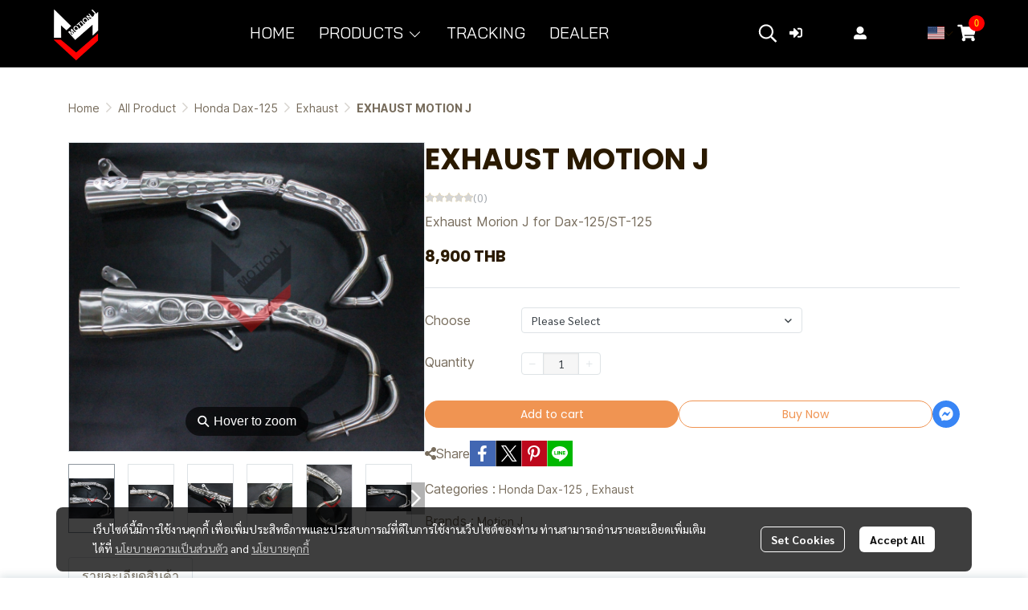

--- FILE ---
content_type: application/javascript
request_url: https://cloud.makewebstatic.com/makeweb/prod/frontend/_nuxt/310d99a.js
body_size: 14621
content:
(window.webpackJsonp=window.webpackJsonp||[]).push([[218],{1936:function(t,C,e){"use strict";e(13),e(12),e(10),e(5),e(14),e(11),e(15);var l=e(0),o=(e(25),e(33),e(133),e(28));function r(object,t){var C=Object.keys(object);if(Object.getOwnPropertySymbols){var e=Object.getOwnPropertySymbols(object);t&&(e=e.filter((function(t){return Object.getOwnPropertyDescriptor(object,t).enumerable}))),C.push.apply(C,e)}return C}function n(t){for(var i=1;i<arguments.length;i++){var source=null!=arguments[i]?arguments[i]:{};i%2?r(Object(source),!0).forEach((function(C){Object(l.a)(t,C,source[C])})):Object.getOwnPropertyDescriptors?Object.defineProperties(t,Object.getOwnPropertyDescriptors(source)):r(Object(source)).forEach((function(C){Object.defineProperty(t,C,Object.getOwnPropertyDescriptor(source,C))}))}return t}var c=n(n({},Object(o.b)({siteData:"siteData",siteComponents:"siteComponents"})),{},{data:function(){return this.siteData.DATA_SOCIAL},dataSocial:function(){return{facebook:this.data.facebook||this.defaultSocial,twitter:this.data.twitter||this.defaultSocial,instagram:this.data.instagram||this.defaultSocial,youtube:this.data.youtube||this.defaultSocial,pinterest:this.data.pinterest||this.defaultSocial,line:this.data.line||this.defaultSocial,whatsapp:this.data.whatsapp||this.defaultSocial,linkedin:this.data.linkedin||this.defaultSocial,wechat:this.data.wechat||this.defaultSocial,tiktok:this.data.tiktok||this.defaultSocial,shopee:this.data.shopee||this.defaultSocial,lazada:this.data.lazada||this.defaultSocial,lineshop:this.data.lineshop||this.defaultSocial,nocnoc:this.data.nocnoc||this.defaultSocial,amazon:this.data.amazon||this.defaultSocial,tokopedia:this.data.tokopedia||this.defaultSocial}},socialStyle:function(){return this.comp.style},classes:function(){var t,C=this.socialStyle.size&&"small"==this.socialStyle.size?"sm":this.socialStyle.size&&"medium"==this.socialStyle.size?"md":"lg";return t={},Object(l.a)(t,"layout-".concat(this.socialStyle.layout),Boolean(this.socialStyle.layout)),Object(l.a)(t,"layout-".concat(C),Boolean(C)),t}});C.a={computed:c,methods:{getLink:function(t,data){return"line"==t?"lineid"==data.userType?"https://line.me/R/ti/p/~".concat(data.username):"https://line.me/R/ti/p/@".concat(data.username):"wechat"==t?data.qrcodeImage.replace("{{size}}","0"):data.link}},data:function(){return{defaultSocial:{isEnable:!1,link:"",qrcodeImage:""},renderSocials:{facebook:"Facebook",instagram:"Instagram",lazada:"Lazada",line:"Line_",lineshop:"Lineshop",nocnoc:"Nocnoc",pinterest:"Pinterest",shopee:"Shopee",tiktok:"Tiktok",twitter:"Twitter",wechat:"Wechat",whatsapp:"Whatsapp",youtube:"Youtube",linkedin:"Linkedin",amazon:"Amazon",tokopedia:"Tokopedia"}}}}},2518:function(t,C,e){var content=e(3683);content.__esModule&&(content=content.default),"string"==typeof content&&(content=[[t.i,content,""]]),content.locals&&(t.exports=content.locals);(0,e(42).default)("7639cee5",content,!0,{sourceMap:!1})},3682:function(t,C,e){"use strict";e(2518)},3683:function(t,C,e){var l=e(41)(!1);l.push([t.i,".social-list{display:flex;flex-wrap:wrap;justify-content:left;grid-gap:4px;gap:4px}.social-list .social-item{cursor:pointer}.social-list .social-item svg{width:32px;height:32px}@media screen and (max-width:767px){.social-list .social-item svg{width:32px}}.social-list.layout-lg .social-item svg{width:32px;height:32px}.social-list.layout-md .social-item svg{width:24px;height:24px}.social-list.layout-sm .social-item svg{width:16px;height:16px}",""]),t.exports=l},3973:function(t,C,e){"use strict";e.r(C);var l={props:{socialStyle:{type:Object}}},o=e(21),r=Object(o.a)(l,(function(){var t=this,C=t.$createElement,e=t._self._c||C;return e("svg",{attrs:{width:"32",height:"32",viewBox:"0 0 32 32",fill:"none",xmlns:"http://www.w3.org/2000/svg"}},[e("path",{attrs:{d:"M21.0469 17.5H17.5312V28H12.8438V17.5H9V13.1875H12.8438V9.85938C12.8438 6.10938 15.0938 4 18.5156 4C20.1562 4 21.8906 4.32812 21.8906 4.32812V8.03125H19.9688C18.0938 8.03125 17.5312 9.15625 17.5312 10.375V13.1875H21.7031L21.0469 17.5Z",fill:t.$helper.color.getColor(t.socialStyle.iconColor)}})])}),[],!1,null,null,null).exports,n={props:{socialStyle:{type:Object}}},c=Object(o.a)(n,(function(){var t=this,C=t.$createElement,e=t._self._c||C;return e("svg",{attrs:{width:"32",height:"32",viewBox:"0 0 32 32",fill:"none",xmlns:"http://www.w3.org/2000/svg"}},[e("path",{attrs:{d:"M16.0268 9.8125C12.5982 9.8125 9.86607 12.5982 9.86607 15.9732C9.86607 19.4018 12.5982 22.1339 16.0268 22.1339C19.4018 22.1339 22.1875 19.4018 22.1875 15.9732C22.1875 12.5982 19.4018 9.8125 16.0268 9.8125ZM16.0268 19.9911C13.8304 19.9911 12.0089 18.2232 12.0089 15.9732C12.0089 13.7768 13.7768 12.0089 16.0268 12.0089C18.2232 12.0089 19.9911 13.7768 19.9911 15.9732C19.9911 18.2232 18.2232 19.9911 16.0268 19.9911ZM23.8482 9.59821C23.8482 8.79464 23.2054 8.15179 22.4018 8.15179C21.5982 8.15179 20.9554 8.79464 20.9554 9.59821C20.9554 10.4018 21.5982 11.0446 22.4018 11.0446C23.2054 11.0446 23.8482 10.4018 23.8482 9.59821ZM27.9196 11.0446C27.8125 9.11607 27.3839 7.40179 25.9911 6.00893C24.5982 4.61607 22.8839 4.1875 20.9554 4.08036C18.9732 3.97321 13.0268 3.97321 11.0446 4.08036C9.11607 4.1875 7.45536 4.61607 6.00893 6.00893C4.61607 7.40179 4.1875 9.11607 4.08036 11.0446C3.97321 13.0268 3.97321 18.9732 4.08036 20.9554C4.1875 22.8839 4.61607 24.5446 6.00893 25.9911C7.45536 27.3839 9.11607 27.8125 11.0446 27.9196C13.0268 28.0268 18.9732 28.0268 20.9554 27.9196C22.8839 27.8125 24.5982 27.3839 25.9911 25.9911C27.3839 24.5446 27.8125 22.8839 27.9196 20.9554C28.0268 18.9732 28.0268 13.0268 27.9196 11.0446ZM25.3482 23.0446C24.9732 24.1161 24.1161 24.9196 23.0982 25.3482C21.4911 25.9911 17.7411 25.8304 16.0268 25.8304C14.2589 25.8304 10.5089 25.9911 8.95536 25.3482C7.88393 24.9196 7.08036 24.1161 6.65179 23.0446C6.00893 21.4911 6.16964 17.7411 6.16964 15.9732C6.16964 14.2589 6.00893 10.5089 6.65179 8.90179C7.08036 7.88393 7.88393 7.08036 8.95536 6.65179C10.5089 6.00893 14.2589 6.16964 16.0268 6.16964C17.7411 6.16964 21.4911 6.00893 23.0982 6.65179C24.1161 7.02679 24.9196 7.88393 25.3482 8.90179C25.9911 10.5089 25.8304 14.2589 25.8304 15.9732C25.8304 17.7411 25.9911 21.4911 25.3482 23.0446Z",fill:t.$helper.color.getColor(t.socialStyle.iconColor)}})])}),[],!1,null,null,null).exports,h={props:{socialStyle:{type:Object}}},d=Object(o.a)(h,(function(){var t=this,C=t.$createElement,e=t._self._c||C;return e("svg",{attrs:{width:"32",height:"32",viewBox:"0 0 32 32",fill:"none",xmlns:"http://www.w3.org/2000/svg"}},[e("path",{attrs:{d:"M14.2761 16.5053C14.2713 17.5315 14.9564 18.301 15.8744 18.301C16.7671 18.301 17.4549 17.5361 17.4607 16.5376C17.4664 15.5183 16.7919 14.7548 15.8828 14.7515C14.9604 14.7483 14.2805 15.4902 14.2761 16.5053Z",fill:t.$helper.color.getColor(t.socialStyle.iconColor)}}),t._v(" "),e("path",{attrs:{"fill-rule":"evenodd","clip-rule":"evenodd",d:"M15.5128 26.8705C15.6608 26.9566 15.8282 27.0013 15.9984 27C16.1689 27.0005 16.3364 26.9546 16.484 26.8669C17.2746 26.41 21.1071 23.9576 24.0367 22.0829C25.884 20.9008 27.3723 19.9484 27.5127 19.8709C27.646 19.8079 27.7611 19.7104 27.8466 19.5878C27.932 19.4652 27.9849 19.322 28 19.172V10.6807C28.0008 10.5245 27.9622 10.3706 27.888 10.2342C27.8139 10.0978 27.7066 9.98333 27.5766 9.90199C27.533 9.87561 27.2613 9.70533 26.8702 9.46031C25.7096 8.7332 23.4985 7.34791 23.0836 7.11175C22.9732 7.04429 22.8474 7.00817 22.7189 7.0071C22.5972 7.00489 22.4774 7.0381 22.3733 7.10288C22.3562 7.10288 21.7082 7.51811 20.892 8.04118C19.646 8.83956 18.008 9.8892 17.6228 10.0971C17.122 10.3776 16.5584 10.5189 15.988 10.5069C15.4851 10.5152 14.9868 10.4079 14.5295 10.1929C13.878 9.94279 9.61824 7.08869 9.61824 7.08869C9.5116 7.03119 9.39308 7.00078 9.27263 7C9.14206 7.00084 9.01419 7.03825 8.90281 7.1082C8.42067 7.38492 5.3775 9.28824 4.46679 9.86829L4.40458 9.90731C4.27755 9.99294 4.17379 10.1103 4.10306 10.2484C4.03233 10.3864 3.99694 10.5407 4.00021 10.6967V19.1827C4.01707 19.332 4.07064 19.4745 4.15589 19.5968C4.24113 19.719 4.35525 19.817 4.48753 19.8816C4.65082 19.9666 6.73614 21.2979 9.06132 22.7824C11.7807 24.5185 14.8281 26.4641 15.5128 26.8705ZM9.48271 15.9597C9.48271 15.7083 9.48298 15.4568 9.48326 15.2053C9.48409 14.4509 9.48492 13.6965 9.47828 12.942C9.47695 12.7503 9.546 12.7043 9.71242 12.713C9.94036 12.725 10.171 12.7328 10.398 12.7139C10.6136 12.696 10.6565 12.7904 10.6556 12.9923C10.6505 14.299 10.6511 15.6058 10.6517 16.9125C10.6519 17.1876 10.652 17.4628 10.6521 17.7379C10.6521 18.0646 10.6538 18.0674 10.9672 18.0688L11.1614 18.0697H11.1617C11.7237 18.0723 12.2859 18.0749 12.8478 18.0678C13.0182 18.0655 13.0882 18.1158 13.0784 18.3019C13.066 18.5392 13.0718 18.7779 13.0798 19.0157C13.0851 19.1705 13.0342 19.235 12.877 19.2341C11.8077 19.2263 10.7384 19.2221 9.6686 19.2263C9.47827 19.2272 9.47828 19.1199 9.47828 18.9794V18.9774C9.47989 18.2459 9.47963 17.5143 9.47936 16.7828C9.47927 16.5084 9.47917 16.2341 9.47917 15.9597H9.48271ZM21.6584 14.8461C21.5915 14.841 21.5407 14.8371 21.4897 14.8368C21.368 14.8365 21.2464 14.8361 21.1248 14.8358C20.5167 14.834 19.9088 14.8322 19.3006 14.8368C19.1359 14.8377 19.0549 14.7916 19.0651 14.6032C19.0753 14.4124 19.0686 14.2193 19.0563 14.0281C19.0447 13.8516 19.1231 13.8037 19.2793 13.8046C20.074 13.8089 20.8686 13.8096 21.6631 13.8103H21.6633C21.9077 13.8105 22.1522 13.8108 22.3966 13.8111C22.4653 13.8111 22.534 13.8119 22.6028 13.8128C22.7404 13.8146 22.8783 13.8163 23.0158 13.8111C23.1543 13.806 23.2083 13.8567 23.2221 14.0055C23.2659 14.4691 23.1645 14.846 22.8463 15.2151C22.2796 15.8725 21.7395 16.5547 21.1994 17.2367L21.1991 17.2371C20.9943 17.4957 20.7895 17.7544 20.5832 18.0116C20.5636 18.0362 20.5502 18.0661 20.5322 18.1061C20.5222 18.1285 20.5108 18.154 20.496 18.1835C20.5342 18.1867 20.5689 18.1902 20.6013 18.1936C20.6639 18.2 20.718 18.2056 20.7722 18.2056C20.9084 18.2058 21.0445 18.2061 21.1806 18.2063H21.1809C21.8038 18.2076 22.427 18.2088 23.0499 18.2001C23.2442 18.1973 23.3154 18.2614 23.3013 18.4637C23.2946 18.5568 23.2961 18.6505 23.2975 18.7442C23.2991 18.8503 23.3008 18.9563 23.2907 19.0613C23.2849 19.1221 23.1955 19.2235 23.1442 19.224C21.8587 19.2306 20.5737 19.2275 19.2883 19.2244L19.12 19.224C19.1073 19.224 19.0947 19.2182 19.0767 19.21C19.0659 19.205 19.0532 19.1991 19.0372 19.1931C19.0372 19.1203 19.0366 19.047 19.0361 18.9735L19.036 18.973C19.0345 18.7754 19.0329 18.5755 19.0425 18.3761C19.0461 18.3028 19.1063 18.225 19.1563 18.1628C19.7094 17.4721 20.2637 16.7822 20.8179 16.0924C21.0953 15.7471 21.3727 15.4019 21.6499 15.0566C21.6729 15.0277 21.692 14.9956 21.7197 14.949C21.7354 14.9228 21.7537 14.8921 21.7769 14.8548H21.7774C21.7321 14.8518 21.6932 14.8488 21.6587 14.8462L21.6584 14.8461ZM18.2888 13.8069C18.4269 13.8046 18.4853 13.8525 18.4853 14.0065V14.0069C18.4818 15.6883 18.4818 17.3698 18.4853 19.0512C18.4853 19.1945 18.4322 19.2387 18.3025 19.235C18.052 19.2281 17.801 19.2277 17.5505 19.2323C17.4279 19.2346 17.3761 19.1862 17.3814 19.0567C17.3856 18.9509 17.3848 18.8449 17.3838 18.7237V18.7235C17.3833 18.6658 17.3828 18.6046 17.3828 18.5383C17.3489 18.5607 17.321 18.5774 17.2977 18.5914C17.2584 18.6149 17.2323 18.6306 17.2128 18.6526C16.456 19.511 15.0812 19.5972 14.1243 18.765C12.8925 17.6941 12.8235 15.5768 13.9738 14.4115C14.863 13.5106 16.3528 13.4083 17.2283 14.3981C17.2423 14.4139 17.2618 14.4245 17.294 14.4419C17.3136 14.4526 17.3379 14.4658 17.3686 14.4843C17.3686 14.4273 17.3693 14.3742 17.37 14.3238C17.3715 14.2183 17.3728 14.1247 17.3668 14.0318C17.3562 13.8659 17.4155 13.7913 17.5811 13.7982C17.8165 13.8083 18.0529 13.8106 18.2888 13.8069Z",fill:t.$helper.color.getColor(t.socialStyle.iconColor)}})])}),[],!1,null,null,null).exports,f={props:{socialStyle:{type:Object}}},w=Object(o.a)(f,(function(){var t=this,C=t.$createElement,e=t._self._c||C;return e("svg",{attrs:{width:"32",height:"32",viewBox:"0 0 32 32",fill:"none",xmlns:"http://www.w3.org/2000/svg"}},[e("path",{attrs:{d:"M28 14.6526C28 9.3302 22.6169 5 16 5C9.38307 5 4 9.32574 4 14.6526C4 19.4243 8.27406 23.42 14.0362 24.1759C14.4265 24.2596 14.9585 24.4312 15.0934 24.7624C15.2138 25.0623 15.1722 25.5339 15.1317 25.8382C15.1317 25.8382 14.9911 26.6766 14.9607 26.8561C14.9079 27.156 14.7189 28.0323 16 27.4972C17.2811 26.962 22.9105 23.4635 25.4277 20.5916C27.1666 18.7008 28 16.7832 28 14.6526ZM11.7664 17.4989C11.7664 17.5581 11.7427 17.6148 11.7005 17.6566C11.6584 17.6984 11.6011 17.7219 11.5415 17.7219H8.16721C8.10754 17.7219 8.05033 17.6984 8.00814 17.6566C7.96596 17.6148 7.94225 17.5581 7.94225 17.4989V12.308C7.94225 12.2489 7.96596 12.1922 8.00814 12.1504C8.05033 12.1086 8.10754 12.0851 8.16721 12.0851H9.01753C9.07719 12.0851 9.1344 12.1086 9.17659 12.1504C9.21877 12.1922 9.24248 12.2489 9.24248 12.308V16.4331H11.5336C11.5933 16.4331 11.6505 16.4566 11.6927 16.4984C11.7348 16.5402 11.7586 16.5969 11.7586 16.6561L11.7664 17.4989ZM13.791 17.4989C13.791 17.5581 13.7673 17.6148 13.7251 17.6566C13.6829 17.6984 13.6257 17.7219 13.566 17.7219H12.7157C12.6561 17.7219 12.5988 17.6984 12.5567 17.6566C12.5145 17.6148 12.4908 17.5581 12.4908 17.4989V12.308C12.4908 12.2489 12.5145 12.1922 12.5567 12.1504C12.5988 12.1086 12.6561 12.0851 12.7157 12.0851H13.566C13.6257 12.0851 13.6829 12.1086 13.7251 12.1504C13.7673 12.1922 13.791 12.2489 13.791 12.308V17.4989ZM19.5846 17.4989C19.5846 17.5581 19.5609 17.6148 19.5187 17.6566C19.4765 17.6984 19.4193 17.7219 19.3596 17.7219H18.5138C18.4936 17.7218 18.4735 17.7188 18.4542 17.713H18.4385H18.4306L18.4193 17.7074H18.4081H18.4013L18.38 17.6873C18.3568 17.6725 18.3369 17.6532 18.3215 17.6305L15.9224 14.4185V17.5012C15.9224 17.5603 15.8987 17.617 15.8565 17.6588C15.8143 17.7006 15.7571 17.7241 15.6974 17.7241H14.846C14.7863 17.7241 14.7291 17.7006 14.6869 17.6588C14.6447 17.617 14.621 17.5603 14.621 17.5012V12.308C14.621 12.2489 14.6447 12.1922 14.6869 12.1504C14.7291 12.1086 14.7863 12.0851 14.846 12.0851H15.7256H15.7346H15.7492H15.7571H15.7706H15.7784L15.7919 12.0918H15.7987L15.811 12.0984H15.8189L15.8302 12.1062H15.8369L15.8493 12.1174L15.8628 12.1319L15.8819 12.1553L18.2776 15.3628V12.308C18.2776 12.2489 18.3013 12.1922 18.3435 12.1504C18.3857 12.1086 18.4429 12.0851 18.5026 12.0851H19.3529C19.4126 12.0851 19.4698 12.1086 19.512 12.1504C19.5541 12.1922 19.5778 12.2489 19.5778 12.308L19.5846 17.4989ZM24.2321 13.1509C24.2321 13.21 24.2084 13.2667 24.1662 13.3086C24.124 13.3504 24.0668 13.3739 24.0071 13.3739H21.716V14.2502H24.0037C24.0634 14.2502 24.1206 14.2737 24.1628 14.3155C24.205 14.3573 24.2287 14.414 24.2287 14.4731V15.3171C24.2287 15.3762 24.205 15.433 24.1628 15.4748C24.1206 15.5166 24.0634 15.5401 24.0037 15.5401H21.7126V16.4164H24.0037C24.0634 16.4164 24.1206 16.4399 24.1628 16.4817C24.205 16.5235 24.2287 16.5802 24.2287 16.6393V17.4833C24.2287 17.5424 24.205 17.5992 24.1628 17.641C24.1206 17.6828 24.0634 17.7063 24.0037 17.7063H20.6295C20.5698 17.7063 20.5126 17.6828 20.4704 17.641C20.4282 17.5992 20.4045 17.5424 20.4045 17.4833V12.3125C20.4045 12.2534 20.4282 12.1966 20.4704 12.1548C20.5126 12.113 20.5698 12.0895 20.6295 12.0895H24.0037C24.0634 12.0895 24.1206 12.113 24.1628 12.1548C24.205 12.1966 24.2287 12.2534 24.2287 12.3125L24.2321 13.1509Z",fill:t.$helper.color.getColor(t.socialStyle.iconColor)}})])}),[],!1,null,null,null).exports,v={props:{socialStyle:{type:Object}}},y=Object(o.a)(v,(function(){var t=this,C=t.$createElement,e=t._self._c||C;return e("svg",{attrs:{width:"32",height:"32",viewBox:"0 0 32 32",fill:"none",xmlns:"http://www.w3.org/2000/svg"}},[e("path",{attrs:{d:"M16.3486 27.9993C13.295 27.9993 10.24 27.9993 7.18635 27.9993C7.0326 27.9993 6.87886 28.0064 6.72511 27.9765C6.2297 27.8783 6.00761 27.632 6.0005 27.1223C5.99623 26.8034 6.02043 26.4831 6.03751 26.1628C6.10584 24.873 6.17275 23.5818 6.24678 22.2921C6.3265 20.8955 6.41619 19.5004 6.49733 18.1038C6.55855 17.0746 6.61264 16.0453 6.67243 15.0161C6.75643 13.5483 6.83615 12.0806 6.92868 10.6143C6.94719 10.3139 6.94719 10.0107 7.01694 9.71316C7.11233 9.31029 7.32871 9.11668 7.73586 9.06543C8.01346 9.02984 8.29106 9.03126 8.57009 9.03126C8.97866 9.03126 9.38866 9.03126 9.79723 9.03126C10.0335 9.03126 10.035 9.03411 10.035 9.26615C10.0364 9.67473 10.0392 10.0847 10.0478 10.4933C10.0506 10.6271 10.0179 10.6826 9.86841 10.6769C9.49543 10.6627 9.12102 10.6741 8.74804 10.6641C8.59714 10.6599 8.53735 10.714 8.53023 10.8677C8.46901 12.1162 8.40495 13.3661 8.33662 14.6146C8.24551 16.2774 8.15013 17.9401 8.05332 19.6029C7.97502 20.9396 7.89388 22.2778 7.81416 23.6146C7.76576 24.4246 7.71878 25.2361 7.67037 26.0461C7.66753 26.0988 7.67322 26.1529 7.6661 26.2055C7.64902 26.3365 7.71024 26.3593 7.83124 26.3593C12.9192 26.3564 18.0085 26.3564 23.0965 26.3564C23.7015 26.3564 24.3065 26.3593 24.9116 26.3692C25.0311 26.3707 25.0568 26.3137 25.0539 26.2198C25.0482 26.0176 25.0425 25.8169 25.0311 25.6162C24.9528 24.1897 24.8717 22.7633 24.792 21.3382C24.7293 20.2136 24.6681 19.089 24.6041 17.9657C24.5243 16.545 24.4418 15.1257 24.3649 13.7049C24.3222 12.9419 24.2866 12.1774 24.2482 11.4144C24.2425 11.3133 24.2368 11.2136 24.224 11.114C24.1827 10.8036 24.0659 10.6883 23.7513 10.6727C23.4666 10.6584 23.1819 10.6584 22.8972 10.6613C20.7262 10.6812 18.5566 10.7011 16.3856 10.6898C15.9642 10.6883 15.5443 10.6769 15.1229 10.6755C15.0147 10.6755 14.9578 10.6542 14.9606 10.5289C14.9663 10.0776 14.9692 9.62775 14.9635 9.17647C14.962 9.0156 15.0617 9.02984 15.1642 9.02984C16.2732 9.02984 17.3821 9.02984 18.4911 9.02984C18.7346 9.02984 18.978 9.02414 19.22 9.03268C19.3367 9.03695 19.3738 8.99425 19.378 8.88036C19.435 7.37704 18.6933 6.20827 17.2213 5.77407C15.876 5.37689 13.7121 5.99331 13.3918 8.24686C13.2893 8.9672 13.3406 9.69181 13.3349 10.4136C13.3334 10.6371 13.3406 10.6328 13.1114 10.6328C12.7028 10.6328 12.2928 10.6328 11.8842 10.6385C11.7703 10.6399 11.7048 10.6157 11.6992 10.489C11.6508 9.27185 11.5952 8.04613 12.0849 6.89587C12.801 5.21033 14.0637 4.18391 15.9102 4.02162C17.6014 3.87357 19.0136 4.48714 20.087 5.81963C20.5995 6.45455 20.8287 7.21617 20.9696 8.00485C21.0223 8.30096 21.112 8.59137 21.1291 8.89602C21.1362 9.02699 21.2273 9.03268 21.3312 9.03268C22.4103 9.02984 23.4894 9.03268 24.5699 9.02984C24.7493 9.02984 24.9258 9.05261 25.0995 9.07966C25.4668 9.13803 25.713 9.40567 25.7429 9.7815C25.7856 10.3125 25.8198 10.8449 25.8497 11.3788C25.9066 12.408 25.9622 13.4387 26.0177 14.468C26.0575 15.2367 26.0946 16.0069 26.1373 16.7756C26.1857 17.6454 26.254 18.5138 26.2981 19.3837C26.3437 20.2478 26.4263 21.1091 26.4604 21.9746C26.486 22.6195 26.5473 23.2644 26.5857 23.9078C26.6156 24.4047 26.6412 24.9015 26.6597 25.3998C26.6811 25.9678 26.7551 26.5344 26.7409 27.1038C26.7394 27.1636 26.7409 27.2234 26.7309 27.2803C26.6498 27.7601 26.4348 27.9452 25.9038 27.9907C25.7743 28.0021 25.6433 27.9993 25.5123 27.9993C22.4587 27.9993 19.4037 27.9993 16.35 27.9993H16.3486Z",fill:t.$helper.color.getColor(t.socialStyle.iconColor)}}),t._v(" "),e("path",{attrs:{d:"M21.0451 13.9626C21.0451 14.3185 21.0394 14.6744 21.0479 15.0303C21.0508 15.1684 21.0123 15.2196 20.8685 15.2111C20.4657 15.1869 20.0628 15.1855 19.6599 15.2111C19.509 15.2211 19.4435 15.1769 19.4449 15.0161C19.4492 14.3043 19.4478 13.5925 19.4449 12.8807C19.4449 12.7639 19.4834 12.7269 19.5987 12.7283C20.0315 12.734 20.4642 12.734 20.897 12.7283C21.0123 12.7269 21.0508 12.7582 21.0479 12.8764C21.0408 13.238 21.0451 13.5996 21.0451 13.9612V13.9626Z",fill:t.$helper.color.getColor(t.socialStyle.iconColor)}}),t._v(" "),e("path",{attrs:{d:"M11.712 13.9583C11.712 13.5967 11.7162 13.2351 11.7091 12.8735C11.7063 12.7625 11.7433 12.7283 11.8486 12.7298C12.2814 12.734 12.7142 12.734 13.1469 12.7298C13.2551 12.7298 13.2893 12.7639 13.2893 12.8735C13.2865 13.6024 13.2865 14.3327 13.2907 15.0616C13.2907 15.1741 13.2608 15.2196 13.1398 15.2182C12.7184 15.2139 12.2985 15.2139 11.8771 15.2225C11.739 15.2253 11.7048 15.1684 11.7063 15.0431C11.7105 14.6815 11.7077 14.3199 11.7077 13.9583C11.7077 13.9583 11.7091 13.9583 11.7105 13.9583H11.712Z",fill:t.$helper.color.getColor(t.socialStyle.iconColor)}})])}),[],!1,null,null,null).exports,m={props:{socialStyle:{type:Object}}},L=Object(o.a)(m,(function(){var t=this,C=t.$createElement,e=t._self._c||C;return e("svg",{attrs:{width:"32",height:"32",viewBox:"0 0 32 32",fill:"none",xmlns:"http://www.w3.org/2000/svg"}},[e("path",{attrs:{d:"M27.9848 11.5068C28.0122 12.5685 27.9939 13.6313 27.9951 14.693C27.9974 18.0823 27.9951 21.4705 27.9951 24.8599C27.9951 25.0618 27.9974 25.2638 27.9619 25.4634C27.9607 25.4738 27.9596 25.4842 27.9573 25.4957C27.8405 26.3393 27.4053 26.9798 26.7183 27.4553C26.3656 27.6988 25.9774 27.8603 25.5583 27.9457C25.5354 27.9388 25.5136 27.94 25.4941 27.9561C25.3144 27.9838 25.1346 27.9977 24.9525 27.9965C24.0696 27.9953 23.1879 27.9988 22.305 27.9919C21.9523 27.9896 21.5973 27.985 21.279 27.7922C20.8118 27.5095 20.6183 27.0791 20.6194 26.5482C20.6217 23.0008 20.6251 19.4533 20.6274 15.9059C20.6274 15.8724 20.6274 15.8389 20.6263 15.8055C20.6228 15.7928 20.6205 15.7789 20.6171 15.7662C20.6137 15.6843 20.5759 15.6428 20.4911 15.6566C20.4808 15.6566 20.4694 15.6543 20.4591 15.6531C19.5934 15.6474 18.7277 15.6428 17.862 15.637C17.8368 15.6278 17.815 15.6289 17.7967 15.6508C17.7887 15.652 17.7818 15.6566 17.7761 15.6612C17.76 15.6658 17.7589 15.6751 17.7669 15.6889C17.7669 15.7062 17.7669 15.7247 17.7669 15.742C17.7566 15.7628 17.7497 15.7835 17.7646 15.8055C17.7646 15.8712 17.7658 15.9359 17.7669 16.0017C17.7646 16.0051 17.76 16.0086 17.76 16.012C17.7612 16.0201 17.7646 16.027 17.7669 16.0351C17.7669 18.1781 17.7669 20.3211 17.7669 22.4641C17.7646 22.4861 17.7623 22.5068 17.7589 22.5288C17.7543 22.5449 17.7509 22.5622 17.7463 22.5784C17.7452 22.5888 17.7429 22.6003 17.7417 22.6107C17.7165 22.7423 17.6902 22.875 17.665 23.0065C17.6627 23.0192 17.6604 23.0319 17.6581 23.0446C17.5562 23.6551 17.294 24.1917 16.9184 24.6752C16.3802 25.3688 15.6966 25.8616 14.887 26.1882C13.5712 26.719 12.2601 27.2591 10.9455 27.7934C10.6111 27.9284 10.2641 27.9953 9.90114 27.993C8.97703 27.9896 8.05178 27.9965 7.12653 28C6.30892 28.0034 5.57604 27.7692 4.9657 27.2083C4.4859 26.7686 4.18244 26.2251 4.05877 25.5823C4.05991 25.5788 4.06335 25.5742 4.06335 25.5708C4.0622 25.5627 4.05762 25.5558 4.05533 25.5477C4.01526 25.3596 4.00266 25.168 4.00266 24.9753C4.0038 20.6731 4.00266 16.3721 4.00266 12.0699C4.00266 11.6718 3.98434 11.2725 4.04388 10.8755C4.06793 10.8478 4.06679 10.8155 4.05991 10.7832C4.17328 10.2304 4.321 9.69149 4.68171 9.24027C4.8947 8.97485 5.11571 8.71981 5.39283 8.51555C7.06927 7.2796 8.74114 6.03787 10.4153 4.80077C10.9913 4.37494 11.6314 4.11182 12.3437 4.03219C12.3769 4.02873 12.4089 4.0195 12.441 4.01258C12.4524 4.01027 12.465 4.00911 12.4765 4.00681C13.1338 3.96757 13.759 4.10143 14.3785 4.31954C15.3713 4.66806 16.3481 5.05927 17.3421 5.40201C18.5216 5.80938 19.6804 6.27099 20.8564 6.68412C21.7542 6.99917 22.6543 7.31075 23.5429 7.64888C24.2597 7.92123 24.9903 8.1555 25.6957 8.45554C26.8614 8.95292 27.5863 9.84267 27.9 11.0763C27.9332 11.2056 27.9516 11.3394 27.9779 11.471C27.979 11.4837 27.9813 11.4964 27.9825 11.5102L27.9848 11.5068ZM25.1838 25.3169C25.1953 25.3111 25.2079 25.3053 25.2193 25.2996C25.3224 25.258 25.3693 25.1738 25.3842 25.0711C25.3991 24.973 25.4025 24.8737 25.4106 24.7756C25.4106 24.7653 25.4106 24.7537 25.4117 24.7433C25.4117 22.2333 25.4128 19.7245 25.414 17.2145C25.414 15.4939 25.414 13.7721 25.414 12.0515C25.414 11.4537 25.1518 11.0486 24.6273 10.857C23.3665 10.3943 22.1046 9.93614 20.8416 9.47684C19.2888 8.91138 17.7349 8.34822 16.1821 7.78275C15.2248 7.43423 14.2675 7.08457 13.309 6.73721C12.8155 6.55834 12.3551 6.62411 11.9303 6.93916C10.326 8.13011 8.72396 9.32567 7.11164 10.5039C6.77154 10.752 6.61924 11.0613 6.61466 11.4664C6.61123 11.7353 6.6055 12.0041 6.6055 12.2742C6.6055 16.409 6.6055 20.5427 6.60665 24.6775C6.60665 24.7929 6.60665 24.9095 6.62039 25.0226C6.64673 25.2442 6.77269 25.3503 6.99599 25.3515C7.5777 25.3515 8.16057 25.348 8.74228 25.355C8.86939 25.3561 8.89916 25.3215 8.89916 25.1957C8.89573 23.5131 8.89916 21.8306 8.89916 20.148C8.89916 18.6628 8.90031 17.1776 8.90145 15.6912C8.9026 15.6785 8.90374 15.6658 8.90603 15.6531C8.90947 15.6278 8.91405 15.6024 8.91748 15.577C8.91863 15.5654 8.91978 15.5527 8.92092 15.5412C8.9255 15.4766 8.92894 15.412 8.93352 15.3473C8.95871 15.3208 8.961 15.2896 8.95413 15.2562C9.253 13.8644 10.46 13.0081 11.6715 13.0324C11.731 13.0428 11.7906 13.0451 11.849 13.0254C11.865 13.0254 11.881 13.0243 11.8971 13.0231C11.9211 13.0335 11.9429 13.0358 11.9646 13.0174C12.1261 13.0162 12.2887 13.0139 12.4502 13.0139C15.0519 13.0139 17.6536 13.0139 20.2553 13.0128C20.3331 13.0381 20.4121 13.037 20.4923 13.0278C20.5541 13.0301 20.616 13.0312 20.6778 13.037C21.4107 13.0958 22.0222 13.4097 22.518 13.9475C23.0356 14.5084 23.2348 15.1938 23.2348 15.9428C23.2371 19.0194 23.2348 22.096 23.2348 25.1726C23.2348 25.2061 23.2383 25.2407 23.2348 25.273C23.228 25.3388 23.26 25.3526 23.3184 25.3526C23.9093 25.348 24.5013 25.3469 25.0922 25.3446C25.1254 25.3526 25.1518 25.3376 25.1781 25.3203H25.1792L25.1838 25.3169ZM15.179 15.7489C15.1984 15.7258 15.1996 15.7028 15.1767 15.6808C15.1652 15.6716 15.1538 15.6612 15.1423 15.652C15.1148 15.6243 15.0839 15.622 15.0496 15.637C13.9766 15.637 12.9036 15.6381 11.8307 15.637C11.5283 15.637 11.5066 15.6531 11.5066 15.9555C11.5066 18.8048 11.5054 21.6552 11.5043 24.5044C11.5043 24.7145 11.5238 24.7272 11.723 24.651C11.7322 24.6475 11.7402 24.6418 11.7482 24.6383C12.5246 24.3106 13.3021 23.9851 14.0774 23.6528C14.627 23.4174 14.9786 23.0112 15.1148 22.4191C15.1927 22.0776 15.1767 21.7313 15.1767 21.3863C15.179 19.5076 15.1767 17.6288 15.1778 15.7489H15.179Z",fill:t.$helper.color.getColor(t.socialStyle.iconColor)}})])}),[],!1,null,null,null).exports,S={props:{socialStyle:{type:Object}}},x=Object(o.a)(S,(function(){var t=this,C=t.$createElement,e=t._self._c||C;return e("svg",{attrs:{width:"32",height:"32",viewBox:"0 0 32 32",fill:"none",xmlns:"http://www.w3.org/2000/svg"}},[e("path",{attrs:{d:"M16.8055 4C21.3237 4 25.4573 7.12429 25.4573 11.8828C25.4573 16.353 23.1502 21.3518 18.0552 21.3518C16.8055 21.3518 15.3154 20.727 14.6906 19.6214C13.6331 23.9474 13.6812 24.6203 11.2779 27.9369C11.0375 28.033 11.0856 28.033 10.9414 27.8407C10.8453 26.9275 10.7491 26.0623 10.7491 25.149C10.7491 22.217 12.095 17.9391 12.7679 15.1032C12.3834 14.3342 12.2873 13.469 12.2873 12.6519C12.2873 8.8066 16.8055 8.22981 16.8055 11.4022C16.8055 13.2767 15.5077 15.0552 15.5077 16.8817C15.5077 18.0833 16.5651 18.9485 17.7668 18.9485C21.0833 18.9485 22.0927 14.19 22.0927 11.6425C22.0927 8.22981 19.6894 6.35523 16.3729 6.35523C12.5757 6.35523 9.64363 9.09499 9.64363 12.9403C9.64363 14.8148 10.7972 15.7762 10.7972 16.2088C10.7972 16.5933 10.5088 17.8911 10.0282 17.8911C8.87457 17.8911 7 15.9684 7 12.6038C7 7.26849 11.8547 4 16.8055 4Z",fill:t.$helper.color.getColor(t.socialStyle.iconColor)}})])}),[],!1,null,null,null).exports,H={props:{socialStyle:{type:Object}}},O=Object(o.a)(H,(function(){var t=this,C=t.$createElement,e=t._self._c||C;return e("svg",{attrs:{width:"32",height:"32",viewBox:"0 0 32 32",fill:"none",xmlns:"http://www.w3.org/2000/svg"}},[e("path",{attrs:{"fill-rule":"evenodd","clip-rule":"evenodd",d:"M19.5262 21.9617C19.3865 23.1143 18.6881 24.0374 17.6063 24.4996C17.0039 24.7571 16.195 24.8961 15.5547 24.8525C14.5559 24.8143 13.6175 24.5714 12.7525 24.1274C12.4435 23.9686 11.9829 23.6517 11.6292 23.3549C11.5396 23.2799 11.5289 23.2318 11.5882 23.1477C11.6202 23.0995 11.6792 23.0124 11.8097 22.8213C11.9989 22.5441 12.0225 22.5093 12.0438 22.4768C12.1043 22.3839 12.2027 22.3758 12.2997 22.4521C12.3099 22.4601 12.3099 22.4601 12.3175 22.4661C12.3335 22.4784 12.3335 22.4784 12.371 22.5076C12.409 22.5372 12.4315 22.5547 12.4407 22.5615C13.3735 23.2921 14.4599 23.7135 15.5568 23.7556C17.0827 23.7348 18.1801 23.0487 18.3767 21.9951C18.5929 20.8356 17.6827 19.834 15.9019 19.2757C15.3449 19.1011 13.9372 18.5376 13.6776 18.3854C12.4586 17.6702 11.8887 16.7334 11.9697 15.5763C12.0938 13.9724 13.5828 12.7761 15.4642 12.7681C16.3056 12.7664 17.1452 12.9413 17.9517 13.2811C18.2373 13.4015 18.7472 13.679 18.9233 13.8104C19.0247 13.8849 19.0447 13.9717 18.9866 14.0653C18.9541 14.1196 18.9005 14.2057 18.7874 14.3851L18.7861 14.3871C18.6373 14.6234 18.6326 14.6308 18.5985 14.6861C18.5394 14.7759 18.4701 14.7843 18.3637 14.7168C17.5006 14.137 16.5438 13.8453 15.4915 13.8242C14.1814 13.8501 13.1995 14.6298 13.1349 15.6919C13.1178 16.6512 13.8373 17.3515 15.3914 17.8855C18.5461 18.8993 19.7534 20.0878 19.5262 21.9617ZM15.6302 5.40135C17.684 5.40135 19.3582 7.35045 19.4365 9.79031H11.8239C11.9022 7.35045 13.5764 5.40135 15.6302 5.40135ZM26.2596 10.249C26.2596 9.99568 26.0556 9.79031 25.804 9.79031H20.8697C20.7486 6.56879 18.4491 4 15.6302 4C12.8113 4 10.5118 6.56879 10.3907 9.79031L5.44938 9.7904C5.20162 9.79491 5.00215 9.99856 5.00215 10.249C5.00215 10.261 5.00259 10.2729 5.00349 10.2846H5L5.70439 25.8119C5.70448 25.8552 5.70608 25.8987 5.7093 25.9426C5.71002 25.9525 5.71083 25.9623 5.71163 25.9721L5.71315 26.0049L5.71485 26.0066C5.82187 27.0871 6.60601 27.9573 7.67225 27.9975L7.67466 27.9998H23.349C23.3564 27.9999 23.3638 28 23.3713 28C23.3787 28 23.3861 27.9999 23.3935 27.9998H23.4269L23.4276 27.9992C24.5124 27.9696 25.3912 27.0872 25.484 25.9934L25.4845 25.9928L25.4852 25.9781C25.4861 25.9666 25.4869 25.9552 25.4877 25.9437C25.4894 25.9161 25.4905 25.8887 25.491 25.8614L26.2595 10.2727H26.259C26.2595 10.2649 26.2596 10.2569 26.2596 10.249Z",fill:t.$helper.color.getColor(t.socialStyle.iconColor)}})])}),[],!1,null,null,null).exports,M={props:{socialStyle:{type:Object}}},j=Object(o.a)(M,(function(){var t=this,C=t.$createElement,e=t._self._c||C;return e("svg",{attrs:{width:"32",height:"32",viewBox:"0 0 32 32",fill:"none",xmlns:"http://www.w3.org/2000/svg"}},[e("path",{attrs:{d:"M26.9699 13.8297C24.8636 13.8765 22.8977 13.2212 21.2126 12.0042V20.3828C21.2126 26.2338 14.8467 29.8848 9.79144 26.9827C4.73619 24.0338 4.73619 16.7318 9.79144 13.7829C11.2425 12.9403 12.9744 12.6127 14.6595 12.8467V17.0594C12.085 16.2169 9.60421 18.5105 10.1659 21.1317C10.7744 23.7529 13.9573 24.7827 15.9701 22.9572C16.6722 22.3019 17.0935 21.3657 17.0935 20.3828V4H21.2126C21.2126 4.37446 21.2126 4.70212 21.3062 5.07658C21.587 6.62124 22.4764 7.97867 23.8338 8.82122C24.7232 9.42972 25.8466 9.75737 26.9699 9.75737V13.8297Z",fill:t.$helper.color.getColor(t.socialStyle.iconColor)}})])}),[],!1,null,null,null).exports,Z={props:{socialStyle:{type:Object}}},_=Object(o.a)(Z,(function(){var t=this,C=t.$createElement,e=t._self._c||C;return e("svg",{attrs:{width:"32",height:"32",viewBox:"0 0 32 32",fill:"none",xmlns:"http://www.w3.org/2000/svg"}},[e("path",{attrs:{d:"M17.9761 14.1624L26.7186 4H24.6469L17.0558 12.8238L10.9929 4H4L13.1684 17.3432L4 28H6.07179L14.0881 18.6817L20.4911 28H27.4839L17.9756 14.1624H17.9761ZM15.1385 17.4608L14.2096 16.1321L6.81829 5.55962H10.0004L15.9653 14.0919L16.8943 15.4206L24.6479 26.5113H21.4657L15.1385 17.4613V17.4608Z",fill:t.$helper.color.getColor(t.socialStyle.iconColor)}})])}),[],!1,null,null,null).exports,V={props:{socialStyle:{type:Object}}},$=Object(o.a)(V,(function(){var t=this,C=t.$createElement,e=t._self._c||C;return e("svg",{attrs:{width:"32",height:"32",viewBox:"0 0 32 32",fill:"none",xmlns:"http://www.w3.org/2000/svg"}},[e("path",{attrs:{d:"M20.2327 11.9345C16.1745 11.9345 12.9891 14.9455 12.9891 18.6545C12.9891 19.2655 13.12 19.8764 13.2945 20.4436C12.9891 20.4436 12.7709 20.4873 12.4655 20.4873C11.4182 20.4873 10.5891 20.2691 9.49818 20.0509L6.53091 21.5345L7.36 18.96C5.26545 17.4764 4 15.5564 4 13.2436C4 9.18545 7.79636 6 12.4655 6C16.6545 6 20.32 8.57455 21.0618 11.9782C20.7564 11.9345 20.4945 11.9345 20.2327 11.9345ZM15.6509 9.62182C15.04 9.62182 14.3855 10.0582 14.3855 10.7127C14.3855 11.3236 14.9964 11.76 15.6509 11.76C16.3055 11.76 16.6982 11.3236 16.6982 10.7127C16.6982 10.0582 16.3055 9.62182 15.6509 9.62182ZM9.71636 11.76C10.3709 11.76 10.7636 11.3236 10.7636 10.7127C10.7636 10.0582 10.3709 9.62182 9.71636 9.62182C9.06182 9.62182 8.45091 10.0582 8.45091 10.7127C8.45091 11.3236 9.06182 11.76 9.71636 11.76ZM28 18.5673C28 20.4873 26.7345 22.1891 24.9891 23.4545L25.6436 25.5927L23.3309 24.2836C22.4582 24.5018 21.5855 24.72 20.7564 24.72C16.7418 24.72 13.5564 21.9709 13.5564 18.5673C13.5564 15.1636 16.6982 12.4145 20.7564 12.4145C24.5964 12.4145 28 15.1636 28 18.5673ZM18.4 17.4764C19.0545 17.4764 19.4909 17.0836 19.4909 16.6473C19.4909 16.2109 19.0545 15.7745 18.4 15.7745C18.0073 15.7745 17.5709 16.2109 17.5709 16.6473C17.5709 17.0836 18.0073 17.4764 18.4 17.4764ZM23.1127 17.4764C23.7236 17.4764 24.16 17.0836 24.16 16.6473C24.16 16.2109 23.7236 15.7745 23.1127 15.7745C22.6764 15.7745 22.24 16.2109 22.24 16.6473C22.24 17.0836 22.6764 17.4764 23.1127 17.4764Z",fill:t.$helper.color.getColor(t.socialStyle.iconColor)}})])}),[],!1,null,null,null).exports,k={props:{socialStyle:{type:Object}}},E=Object(o.a)(k,(function(){var t=this,C=t.$createElement,e=t._self._c||C;return e("svg",{attrs:{width:"32",height:"32",viewBox:"0 0 32 32",fill:"none",xmlns:"http://www.w3.org/2000/svg"}},[e("path",{attrs:{d:"M24.3571 7.53571C22.1607 5.28571 19.1607 4 15.9464 4C9.41071 4 4.05357 9.35714 4.05357 15.8929C4.05357 18.0357 4.64286 20.0714 5.66071 21.8393L4 28L10.2679 26.3929C12.0357 27.3036 13.9643 27.8393 15.9464 27.8393C22.5357 27.8393 28 22.4821 28 15.9464C28 12.7321 26.6071 9.78571 24.3571 7.53571ZM15.9464 25.8036C14.1786 25.8036 12.4643 25.3214 10.9107 24.4107L10.5893 24.1964L6.83929 25.2143L7.85714 21.5714L7.58929 21.1964C6.625 19.5893 6.08929 17.7679 6.08929 15.8929C6.08929 10.4821 10.5357 6.03571 16 6.03571C18.625 6.03571 21.0893 7.05357 22.9643 8.92857C24.8393 10.8036 25.9643 13.2679 25.9643 15.9464C25.9643 21.3571 21.4107 25.8036 15.9464 25.8036ZM21.4107 18.4107C21.0893 18.25 19.6429 17.5536 19.375 17.4464C19.1071 17.3393 18.8929 17.2857 18.6786 17.6071C18.5179 17.875 17.9286 18.5714 17.7679 18.7857C17.5536 18.9464 17.3929 19 17.125 18.8393C15.3571 17.9821 14.2321 17.2857 13.0536 15.3036C12.7321 14.7679 13.375 14.8214 13.9107 13.6964C14.0179 13.4821 13.9643 13.3214 13.9107 13.1607C13.8571 13 13.2143 11.5536 13 10.9643C12.7321 10.375 12.5179 10.4286 12.3036 10.4286C12.1429 10.4286 11.9286 10.4286 11.7679 10.4286C11.5536 10.4286 11.2321 10.4821 10.9643 10.8036C10.6964 11.125 9.94643 11.8214 9.94643 13.2679C9.94643 14.7679 10.9643 16.1607 11.125 16.375C11.2857 16.5357 13.2143 19.5357 16.2143 20.8214C18.0893 21.6786 18.8393 21.7321 19.8036 21.5714C20.3393 21.5179 21.5179 20.875 21.7857 20.1786C22.0536 19.4821 22.0536 18.8929 21.9464 18.7857C21.8929 18.625 21.6786 18.5714 21.4107 18.4107",fill:t.$helper.color.getColor(t.socialStyle.iconColor)}})])}),[],!1,null,null,null).exports,B={props:{socialStyle:{type:Object}}},z=Object(o.a)(B,(function(){var t=this,C=t.$createElement,e=t._self._c||C;return e("svg",{attrs:{width:"32",height:"32",viewBox:"0 0 32 32",fill:"none",xmlns:"http://www.w3.org/2000/svg"}},[e("path",{attrs:{d:"M27.4735 9.67642C27.2102 8.6234 26.3766 7.78976 25.3675 7.52651C23.4808 7 16.0219 7 16.0219 7C16.0219 7 8.5192 7 6.63254 7.52651C5.6234 7.78976 4.78976 8.6234 4.52651 9.67642C4 11.5192 4 15.468 4 15.468C4 15.468 4 19.3729 4.52651 21.2596C4.78976 22.3126 5.6234 23.1024 6.63254 23.3656C8.5192 23.8483 16.0219 23.8483 16.0219 23.8483C16.0219 23.8483 23.4808 23.8483 25.3675 23.3656C26.3766 23.1024 27.2102 22.3126 27.4735 21.2596C28 19.3729 28 15.468 28 15.468C28 15.468 28 11.5192 27.4735 9.67642ZM13.5649 19.0219V11.9141L19.7952 15.468L13.5649 19.0219Z",fill:t.$helper.color.getColor(t.socialStyle.iconColor)}})])}),[],!1,null,null,null).exports,P={props:{socialStyle:{type:Object}}},D=Object(o.a)(P,(function(){var t=this,C=t.$createElement,e=t._self._c||C;return e("svg",{attrs:{width:"32",height:"32",viewBox:"0 0 32 32",fill:"none",xmlns:"http://www.w3.org/2000/svg"}},[e("path",{attrs:{"fill-rule":"evenodd","clip-rule":"evenodd",d:"M28 26H23.0688V17.601C23.0688 15.2982 22.1938 14.0113 20.3711 14.0113C18.3883 14.0113 17.3523 15.3505 17.3523 17.601V26H12.6V10H17.3523V12.1552C17.3523 12.1552 18.7813 9.51118 22.1766 9.51118C25.5703 9.51118 28 11.5836 28 15.8698V26ZM6.93047 7.90493C5.31172 7.90493 4 6.58292 4 4.95246C4 3.32201 5.31172 2 6.93047 2C8.54922 2 9.86016 3.32201 9.86016 4.95246C9.86016 6.58292 8.54922 7.90493 6.93047 7.90493ZM4.47656 26H9.43203V10H4.47656V26Z",fill:t.$helper.color.getColor(t.socialStyle.iconColor)}})])}),[],!1,null,null,null).exports,T={props:{socialStyle:{type:Object}}},A=Object(o.a)(T,(function(){var t=this,C=t.$createElement,e=t._self._c||C;return e("svg",{attrs:{width:"32",height:"32",viewBox:"0 0 32 32",fill:"none",xmlns:"http://www.w3.org/2000/svg"}},[e("path",{attrs:{"fill-rule":"evenodd","clip-rule":"evenodd",d:"M25.4796 25.1949C22.9978 27.0248 19.4016 27.9998 16.3056 27.9998C11.9556 27.9998 8.05412 26.3948 5.09688 23.7226C4.87188 23.5126 5.07288 23.2261 5.35188 23.3896C8.54311 25.2474 12.4956 26.3648 16.5651 26.3648C19.504 26.3513 22.4112 25.7569 25.1196 24.6159C25.5396 24.4374 25.8921 24.8904 25.4796 25.1949ZM26.5115 24.0144C26.1965 23.6094 24.4146 23.8231 23.6166 23.9169C23.3728 23.9469 23.3361 23.7346 23.5551 23.5824C24.9801 22.5849 27.3005 22.8721 27.572 23.2074C27.8435 23.5426 27.5015 25.8773 26.1695 26.9903C25.9648 27.1613 25.7698 27.0706 25.8696 26.8433C26.1695 26.0963 26.84 24.4209 26.522 24.0144",fill:t.$helper.color.getColor(t.socialStyle.iconColor)}}),t._v(" "),e("path",{attrs:{"fill-rule":"evenodd","clip-rule":"evenodd",d:"M18.0683 14.398C18.0683 15.667 18.1006 16.7252 17.4593 17.8517C16.9344 18.7667 16.1094 19.3314 15.2056 19.3314C13.9554 19.3314 13.2226 18.3789 13.2226 16.9727C13.2226 14.1977 15.7096 13.693 18.0691 13.693L18.0683 14.398ZM21.3541 22.3359C21.1388 22.5287 20.8276 22.5422 20.5846 22.4139C19.5046 21.5162 19.3066 21.0992 18.7156 20.2427C16.9291 22.0652 15.6601 22.6104 13.3471 22.6104C10.6036 22.6104 8.47363 20.9199 8.47363 17.5352C8.47363 14.8922 9.90238 13.0922 11.9461 12.2125C13.7139 11.434 16.1836 11.2975 18.0698 11.0875V10.675C18.0698 9.90098 18.1298 8.98448 17.6723 8.31623C17.2786 7.71624 16.5174 7.46874 15.8446 7.46874C14.6034 7.46874 13.4994 8.10623 13.2294 9.42473C13.1746 9.72473 12.9594 10.0067 12.6616 10.0202L9.49588 9.66623C9.23038 9.60623 8.93338 9.39173 9.01063 8.99123C9.74188 5.155 13.2046 4 16.3014 4C17.8861 4 19.9568 4.4215 21.2063 5.62149C22.7911 7.10124 22.6403 9.07523 22.6403 11.224V16.3C22.6403 17.8254 23.2726 18.4937 23.8681 19.3187C24.0743 19.6187 24.1201 19.9637 23.8546 20.1842C23.014 20.895 22.1819 21.6158 21.3586 22.3464L21.3541 22.3374",fill:t.$helper.color.getColor(t.socialStyle.iconColor)}})])}),[],!1,null,null,null).exports,I={props:{socialStyle:{type:Object}}},W=Object(o.a)(I,(function(){var t=this,C=t.$createElement,e=t._self._c||C;return e("svg",{attrs:{width:"32",height:"32",viewBox:"0 0 32 32",fill:"none",xmlns:"http://www.w3.org/2000/svg"}},[e("path",{attrs:{d:"M22.3984 8.70156C22.1359 6.05781 19.9703 4 17.3359 4C14.7063 4 12.5406 6.03906 12.2406 8.66875L13.6047 8.77656C13.8484 6.87812 15.4141 5.41094 17.3266 5.41094C19.2391 5.41094 20.8234 6.90156 21.025 8.82344L22.3984 8.70156ZM26.8188 8.39687C25.3188 8.39687 23.8234 8.31719 22.3281 8.44844L20.9641 8.57031C19.75 8.67813 18.4188 8.9875 17.3266 9.55C16.1641 8.94531 14.9734 8.62188 13.675 8.51875L12.3109 8.41094C10.8109 8.28906 9.32031 8.39219 7.82031 8.39219H7V28H20.8C24.5688 28 27.6484 24.8266 27.6484 20.9453V8.39687H26.8188ZM8.85156 16.6563C8.85156 14.3781 10.6469 12.5266 12.8594 12.5266C15.0719 12.5266 16.8672 14.3734 16.8672 16.6563C16.8672 18.9344 15.0719 20.7859 12.8594 20.7859C10.6422 20.7859 8.85156 18.9344 8.85156 16.6563ZM17.3172 23.0688C16.7219 22.4172 16.1266 21.7703 15.5313 21.1234C15.9063 20.4578 16.6141 20.125 17.3172 20.1297C18.0203 20.1297 18.7281 20.4578 19.1031 21.1234C18.5078 21.7703 17.9125 22.4172 17.3172 23.0688ZM21.775 20.7859C19.5625 20.7859 17.7672 18.9391 17.7672 16.6563C17.7672 14.3781 19.5625 12.5266 21.775 12.5266C23.9875 12.5266 25.7828 14.3734 25.7828 16.6563C25.7828 18.9344 23.9875 20.7859 21.775 20.7859ZM13.3609 14.0922C14.7906 14.0922 15.9484 15.2875 15.9484 16.7547C15.9484 18.2266 14.7906 19.4219 13.3609 19.4219C11.9313 19.4219 10.7734 18.2266 10.7734 16.7547C10.7734 16.2625 10.9047 15.8031 11.1297 15.4094C11.3125 15.8781 11.7625 16.2109 12.2875 16.2109C12.9766 16.2109 13.5344 15.6391 13.5344 14.9266C13.5344 14.6078 13.4219 14.3172 13.2344 14.0922H13.3609ZM21.2734 14.0922C22.7031 14.0922 23.8609 15.2875 23.8609 16.7547C23.8609 18.2266 22.7031 19.4219 21.2734 19.4219C19.8438 19.4219 18.6859 18.2266 18.6859 16.7547C18.6859 16.2625 18.8125 15.8031 19.0375 15.4094C19.225 15.8781 19.6703 16.2109 20.1953 16.2109C20.8844 16.2109 21.4422 15.6391 21.4422 14.9266C21.4422 14.6078 21.3297 14.3172 21.1422 14.0922H21.2734Z",fill:t.$helper.color.getColor(t.socialStyle.iconColor)}})])}),[],!1,null,null,null).exports,F=e(1936),J={props:{comp:{type:Object}},components:{Facebook:r,Instagram:c,Lazada:d,Line_:w,Lineshop:y,Nocnoc:L,Pinterest:x,prototype:F.a,Shopee:O,Tiktok:j,Twitter:_,Wechat:$,Whatsapp:E,Youtube:z,Linkedin:D,Amazon:A,Tokopedia:W},data:function(){return F.a.data()},computed:F.a.computed,methods:F.a.methods},N=(e(3682),Object(o.a)(J,(function(){var t=this,C=t.$createElement,e=t._self._c||C;return e("div",{staticClass:"social-list",class:t.classes},[t._l(Object.keys(t.dataSocial),(function(C,l){var o;return[t.dataSocial[C].isEnable?e("a",{key:l,staticClass:"social-item",class:(o={},o["social-"+C]=Boolean(C),o),attrs:{href:t.getLink(C,t.dataSocial[C]),target:"_blank"}},[e(t.renderSocials[C],{tag:"component",staticStyle:{"pointer-events":"none"},attrs:{socialStyle:t.socialStyle}})],1):t._e()]}))],2)}),[],!1,null,null,null));C.default=N.exports}}]);